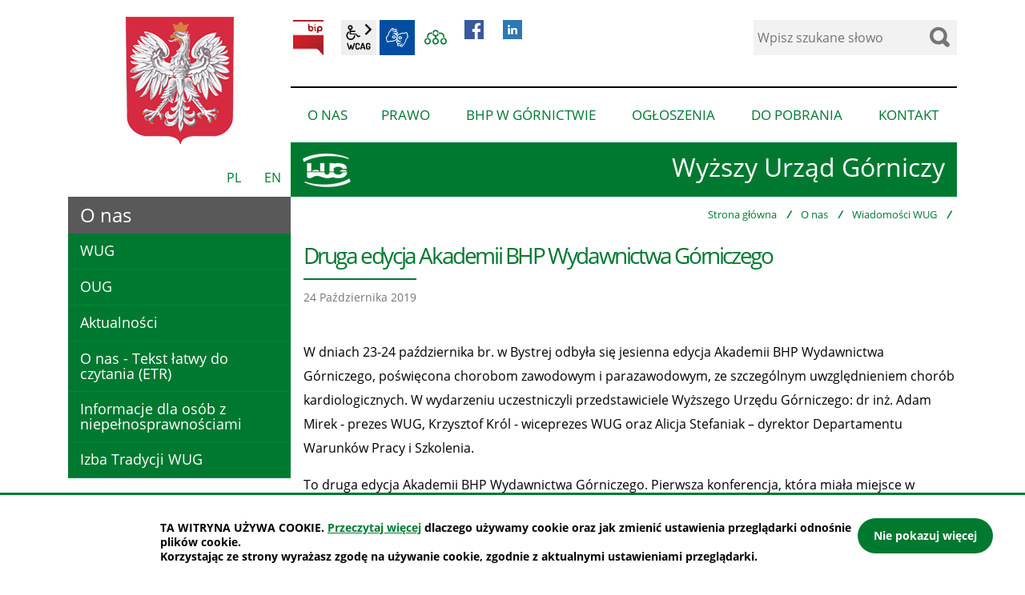

--- FILE ---
content_type: text/html; charset=UTF-8
request_url: https://www.wug.gov.pl/o_nas/wiadomosci_wug/Druga-edycja-Akademii-BHP-Wydawnictwa-Gorniczego/idn:3385
body_size: 7335
content:
<!DOCTYPE html>
<html class="no-js icomoon" lang="pl">
<head>
<title>Wiadomości WUG | Wyższy Urząd Górniczy</title>
<meta charset="UTF-8" />
<meta name="viewport" content="width=device-width, initial-scale=1">
<script>(function(html) {html.className = html.className.replace(/\bno-js\b/, 'js')})(document.documentElement);var $language = "pl";</script>
<meta http-equiv="X-UA-Compatible" content="IE=edge" />
<meta name="description" content="Wyższy Urząd Górniczy" />
<meta name="keywords" content="" />
<meta name="robots" content="noindex, nofollow" />
<meta property="og:url" content="https://www.wug.gov.pl/o_nas/wiadomosci_wug/Druga-edycja-Akademii-BHP-Wydawnictwa-Gorniczego/idn:3385" />
<meta property="og:type" content="article" />
<meta property="og:title" content="Druga edycja Akademii BHP Wydawnictwa Górniczego" />
<meta property="og:headline" content="Druga edycja Akademii BHP Wydawnictwa Górniczego" />
<meta property="og:description" content="W dniach 23-24 października w Bystrej odbyła się jesienna edycja Akademii BHP Wydawnictwa Górniczego, poświęcona chorobom zawodowym i parazawodowym, ze szczególnym uwzględnieniem chorób kardiologicznych. W wydarzeniu uczestniczyli przedstawiciele Wyższego Urzędu Górniczego." />
<meta property="og:locale" content="pl_PL" />
<meta property="og:site_name" content="WUG" />
<meta property="og:image" content="https://www.wug.gov.pl/assets/pics/_news/default_fb.jpg" />
<meta property="og:image:alt" content="WUG" />
<meta property="og:image:width" content="400" />
<meta property="og:image:height" content="300" />
<base href="https://www.wug.gov.pl/" />
<link href="https://www.wug.gov.pl/rss" rel="alternate" type="application/rss+xml" title="WUG - Aktualności" />
<link rel="apple-touch-icon-precomposed" sizes="144x144" href="https://www.wug.gov.pl/assets/favicon/apple-touch-icon-144x144.png" />
<link rel="icon" type="image/png" href="https://www.wug.gov.pl/assets/favicon/favicon-196x196.png" sizes="196x196" />
<link rel="icon" type="image/png" href="https://www.wug.gov.pl/assets/favicon/favicon-96x96.png" sizes="96x96" />
<link rel="icon" type="image/png" href="https://www.wug.gov.pl/assets/favicon/favicon-32x32.png" sizes="32x32" />
<link rel="icon" type="image/png" href="https://www.wug.gov.pl/assets/favicon/favicon-16x16.png" sizes="16x16" />
<meta name="application-name" content="WUG"/>
<meta name="msapplication-TileColor" content="#FFFFFF" />
<meta name="msapplication-TileImage" content="https://www.wug.gov.pl/assets/favicon/mstile-144x144.png" /> 
<link href="https://www.wug.gov.pl/assets/styles.css?t=1616571261" rel="stylesheet" type="text/css" />
<link href="https://www.wug.gov.pl/assets/custom_3a3f785a.css?t=1616510622" rel="stylesheet" type="text/css" />
<link href="https://www.wug.gov.pl/assets/modules_92ff2ed6.css?t=1616625328" rel="stylesheet" type="text/css" />

</head><body class="podstrona p-wiadomosci_wug s-o_nas">
    <!-- WCAG -->
	<ul class="no_print nav-wcag">
		<li><a href="https://www.wug.gov.pl/o_nas/wiadomosci_wug/Druga-edycja-Akademii-BHP-Wydawnictwa-Gorniczego/idn:3385#nav">przejdź do menu głównego <span>ALT + 0</span></a></li>
		<li><a href="https://www.wug.gov.pl/o_nas/wiadomosci_wug/Druga-edycja-Akademii-BHP-Wydawnictwa-Gorniczego/idn:3385#tresc">przejdź do treści <span>ALT + 1</span></a></li>
        <li><a href="https://www.wug.gov.pl/main/mapa_witryny">Mapa strony <span>ALT + 2</span></a></li>
        <li><a href="https://www.wug.gov.pl/o_nas/wiadomosci_wug/Druga-edycja-Akademii-BHP-Wydawnictwa-Gorniczego/idn:3385#wcag">Panel WCAG <span>ALT + 3</span></a></li>
		<li><a href="https://www.wug.gov.pl/o_nas/wiadomosci_wug/Druga-edycja-Akademii-BHP-Wydawnictwa-Gorniczego/idn:3385#FormSzukaj">przejdź do wyszukiwarki <span>ALT + 4</span></a></li>
	</ul>
	<!-- /WCAG -->
<div id="wersja">
		<!-- MOBILE MENU -->
	<div id="m-menu" class="no_print m-menu" title="Menu">
		<button class="nav-m ikon-close"><strong>zamknij</strong></button>
	</div>	
	<!-- /MOBILE MENU -->	
<header>
    <div class="container">
        <div class="row no-gutters">
            
            <div class="col-md-4 col-lg-3 order-first">
                <img class="b-lazy" src="/assets/logo/godlo_leazy.png" data-src="/assets/logo/godlo.png" width="200" height="200" alt="godło Polski" />
                <div class="naglowek-jezyk no_print">
                    <a class="mp0" href="https://www.wug.gov.pl/" title="Polska wersja">PL</a>
                    <a class="mp0 noactiv" href="/english/about_us" title="English version">EN</a>
                </div>
            </div>
            <div class="col-md-8 col-lg-9">
                <div class="row">
                    <div class="col-12 order-last">
                    <p class="logo">                        <a href="https://www.wug.gov.pl/" title="przejdź do strony głównej">
                        <span class="d-none d-sm-block">Wyższy Urząd Górniczy</span><span class="d-block d-sm-none">WUG</span>
                        </a>
                    </p>                    </div>
                    <div class="col-sm-6 naglowek__buttons--container no_print">
                        <ul class="wcag buttons__container" aria-hidden="true">
                                                        <li><a class="button__sprite bip" data-toggle=tooltip href="http://www.wug.bip.info.pl/" target="_blank" title="Link zewnętrzny: Biuletyn Informacji Publicznej - strona główna">BIP</a></li>
                                                        <li class="d-none d-md-inline-block toolbar__wcag">
                                <button id="wcag" data-toggle=tooltip data-placement="right" aria-hidden="true"  title="opcje wyświetlania tekstu" class="toolbar__button">wcag2.1</button>
    <ul>
        <li class="toolbar__buttons kontrast__buttons">
            <button id="w-kontrast" class="wcag--kontrast ikon-kontrast" title="wersja kontrastowa"><strong>Wersja kontrastowa</strong></button>
        </li>
        <li class="toolbar__buttons fonts__buttons">
            <button class="wcag--font buttons__minus wcag--font__minus" title="zmniejsz rozmiar czcionki"><strong>zmniej szczcionkę</strong></button>
            <button class="wcag--font buttons__plus wcag--font__plus" title="zwiększ rozmiar czcionki"><strong>zwiększ czcionkę</strong></button>
        </li>
        <li class="toolbar__buttons line-height__buttons" data-default="3">
            <button class="line-height__minus buttons__minus ikon-lh-minus" title="zmniejsz odstęp pomiędzy wierszami">
                <span class="nazwa">odstęp pomiędzy wierszami minus</span>
            </button>
            <button class="line-height__plus buttons__plus ikon-lh-plus" title="zwiększ odstęp pomiędzy wierszami">
                <span class="nazwa">odstęp pomiędzy wierszami plus</span>
            </button>
        </li>
        <li class="toolbar__buttons paragraph-height__buttons" data-default="3">
            <button class="paragraph-height__minus buttons__minus ikon-paragraph-minus" title="zmniejsz odstęp pomiędzy paragrafami">
                <span class="nazwa">odstęp pomiędzy paragrafami minus</span>
            </button>
            <button class="paragraph-height__plus buttons__plus ikon-paragraph-plus" title="zwiększ odstęp pomiędzy paragrafami">
                <span class="nazwa">odstęp pomiędzy paragrafami plus</span>
            </button>
        </li>
        <li class="toolbar__buttons letter-spacing__buttons" data-default="1">
            <button class="letter-spacing__minus buttons__minus ikon-letter-minus" title="zmniejsz odstęp pomiędzy literami">
                <span class="nazwa">odstęp pomiędzy literami minus</span>
            </button>
            <button class="letter-spacing__plus buttons__plus ikon-letter-plus" title="zwiększ odstęp pomiędzy literami">
                <span class="nazwa">odstęp pomiędzy literami plus</span>
            </button>
        </li>
        <li class="toolbar__buttons word-spacing__buttons" data-default="1">
            <button class="word-spacing__minus buttons__minus ikon-word-minus" title="zmniejsz odstęp pomiędzy słowami">
                <span class="nazwa">odstęp pomiędzy słowami minus</span>
            </button>
            <button class="word-spacing__plus buttons__plus ikon-word-plus" title="zwiększ odstęp pomiędzy słowami">
                <span class="nazwa">odstęp pomiędzy słowami plus</span>
            </button>
        </li>
        <li class="toolbar__buttons-100">
            <button class="wcag-reset toolbar__buttons--txt" title="domyślne ustawienia">
                przywróć domyślne ustawienia
            </button>
        </li>
    </ul>
                            </li>
                            <li>
                                <a data-placement="bottom"  data-toggle=tooltip class="wcag--tlumacz ikon-jezyk_migowy" href="/kontakt/tlumacz-jezyka-migowego" title="Tłumacz języka migowego"><strong>język migowy</strong></a>
                            </li>
                            <li>
                                <a data-placement="bottom"  data-toggle=tooltip class="wcag--mapa ikon-mapa-witryny" href="/main/mapa_witryny" title="Mapa witryny WUG"><strong>Mapa witryny</strong></a>
                            </li>
	<li>
	<a href="https://www.facebook.com/profile.php?id=61565062752565" target="_blank">
	    <img src="/assets/logo/fb-social.jpg" width="160" height="160" alt="Ikona Facebook WUG">
	</a>
	</li>
	<li>
	<a href="https://www.linkedin.com/company/wy%C5%BCszy-urz%C4%85d-g%C3%B3rniczy" target="_blank">
	    <img src="/assets/logo/linkedin-social.jpg" width="160" height="160" alt="Ikona Linkedin WUG">
	</a>
	</li>
                        </ul>
                    </div>
                    <div class="col-sm-6 search-form-container no_print">
                        <form action="https://www.wug.gov.pl/main/szukaj" id="FormSzukaj" method="get" accept-charset="utf-8">
                            <input type="hidden" name="szukaj_w" id="szukaj_w">
                            <label class="vh" for="search">Wyszukaj w serwisie</label>
                            <input name="szukaj" id="search" minlength="2" placeholder="Wpisz szukane słowo" type="search">
                            <input id="search-submit" value="szukaj" type="submit">
                            <span class="ikon-szukaj"></span>
                        </form>                    </div>
                    <div class="col-12 no_print">
                        <nav id="nav" class="nav" aria-label="site">
                            <button id="m-menu-link" class="nav-m ikon-menu"><strong>menu</strong></button>
                            <ul class="header-nav">
                                <li><a href="https://www.wug.gov.pl/o_nas/index"><span>O nas</span></a>
<ul>
<li class="wug"><a href="https://www.wug.gov.pl/o_nas/wug#tresc" title="WUG">WUG</a>
</li>
<li class="oug"><a href="https://www.wug.gov.pl/o_nas/oug#tresc" title="OUG">OUG</a>
</li>
<li class="aktualnosci menu_aktywny"><a href="https://www.wug.gov.pl/o_nas/aktualnosci#tresc" title="Aktualności">Aktualności</a>
</li>
<li class="o-nas-tekst-latwy-do-czytania-etr"><a href="https://www.wug.gov.pl/o_nas/o-nas-tekst-latwy-do-czytania-etr#tresc" title="O nas - Tekst łatwy do czytania (ETR)">O nas - Tekst łatwy do czytania (ETR)</a>
</li>
<li class="informacje_dla_niepelnosprawnych"><a href="https://www.wug.gov.pl/o_nas/informacje_dla_niepelnosprawnych#tresc" title="Informacje dla osób z niepełnosprawnościami">Informacje dla osób z niepełnosprawnościami</a>
</li>
<li class="izba-tradycji-wug"><a href="https://www.wug.gov.pl/o_nas/izba-tradycji-wug#tresc" title="Izba Tradycji WUG">Izba Tradycji WUG</a>
</li>
</ul>
</li>
<li><a href="https://www.wug.gov.pl/prawo/index"><span>Prawo</span></a>
<ul>
<li class="dziennik_urzedowy_wug"><a href="https://www.wug.gov.pl/prawo/dziennik_urzedowy_wug#tresc" title="Dziennik Urzędowy WUG">Dziennik Urzędowy WUG</a>
</li>
<li class="akty_prawne"><a href="https://www.wug.gov.pl/prawo/akty_prawne#tresc" title="Akty prawne">Akty prawne</a>
</li>
<li class="kwalifikacje_gornicze"><a href="https://www.wug.gov.pl/prawo/kwalifikacje_gornicze#tresc" title="Kwalifikacje górnicze">Kwalifikacje górnicze</a>
</li>
</ul>
</li>
<li><a href="https://www.wug.gov.pl/bhp/index"><span>BHP w górnictwie</span></a>
<ul>
<li class="stan_bhp_w_gornictwie"><a href="https://www.wug.gov.pl/bhp/stan_bhp_w_gornictwie#tresc" title="Stan bezpieczeństwa i higieny pracy w górnictwie">Stan bezpieczeństwa i higieny pracy w górnictwie</a>
</li>
<li class="statystyki"><a href="https://www.wug.gov.pl/bhp/statystyki#tresc" title="Statystyki">Statystyki</a>
</li>
<li class="bezpieczenstwo"><a href="https://www.wug.gov.pl/bhp/bezpieczenstwo#tresc" title="Najlepsze praktyki">Najlepsze praktyki</a>
</li>
<li class="bhp_uwagi"><a href="https://www.wug.gov.pl/bhp/bhp_uwagi#tresc" title="Telefon interwencyjny">Telefon interwencyjny</a>
</li>
</ul>
</li>
<li><a href="https://www.wug.gov.pl/ogloszenia/index"><span>Ogłoszenia</span></a>
<ul>
<li class="zamowienia_publiczne"><a href="https://www.wug.gov.pl/ogloszenia/zamowienia_publiczne#tresc" title="Zamówienia publiczne">Zamówienia publiczne</a>
</li>
<li class="praca"><a href="https://www.wug.gov.pl/ogloszenia/praca#tresc" title="Praca">Praca</a>
</li>
<li class="praktyki"><a href="https://www.wug.gov.pl/ogloszenia/praktyki#tresc" title="Praktyki studenckie">Praktyki studenckie</a>
</li>
<li class="sprzedaz_majatku_wug"><a href="https://www.wug.gov.pl/ogloszenia/sprzedaz_majatku_wug#tresc" title="Sprzedaż majątku WUG">Sprzedaż majątku WUG</a>
</li>
<li class="konferencje_i_patronaty"><a href="https://www.wug.gov.pl/ogloszenia/konferencje_i_patronaty#tresc" title="Konferencje i patronaty">Konferencje i patronaty</a>
</li>
<li class="minelife"><a href="https://www.wug.gov.pl/ogloszenia/minelife#tresc" title="Projekt „Życie z górnictwem” (MineLife)">Projekt „Życie z górnictwem” (MineLife)</a>
</li>
<li class="Ogloszenia_ZFSS"><a href="https://www.wug.gov.pl/ogloszenia/Ogloszenia_ZFSS#tresc" title="Ogłoszenia Zakładowego Funduszu Świadczeń Socjalnych">Ogłoszenia Zakładowego Funduszu Świadczeń Socjalnych</a>
</li>
<li class="cyberbezpieczny-rzad"><a href="https://www.wug.gov.pl/ogloszenia/cyberbezpieczny-rzad#tresc" title="Cyberbezpieczny Rząd">Cyberbezpieczny Rząd</a>
</li>
</ul>
</li>
<li><a href="https://www.wug.gov.pl/do_pobrania/index"><span>Do pobrania</span></a>
<ul>
<li class="formularze"><a href="https://www.wug.gov.pl/do_pobrania/formularze#tresc" title="Formularze">Formularze</a>
</li>
<li class="logo_wug"><a href="https://www.wug.gov.pl/do_pobrania/logo_wug#tresc" title="Logo WUG">Logo WUG</a>
</li>
<li class="zdjecia_kierownictwa_wug"><a href="https://www.wug.gov.pl/do_pobrania/zdjecia_kierownictwa_wug#tresc" title="Zdjęcia Kierownictwa WUG">Zdjęcia Kierownictwa WUG</a>
</li>
<li class="multimedia"><a href="https://www.wug.gov.pl/do_pobrania/multimedia#tresc" title="Multimedia">Multimedia</a>
</li>
</ul>
</li>
<li><a href="https://www.wug.gov.pl/kontakt/index"><span>Kontakt</span></a>
<ul>
<li class="kontakt_wug"><a href="https://www.wug.gov.pl/kontakt/kontakt_wug#tresc" title="WUG">WUG</a>
</li>
<li class="kontakt_oug"><a href="https://www.wug.gov.pl/kontakt/kontakt_oug#tresc" title="OUG">OUG</a>
</li>
<li class="tlumacz-jezyka-migowego"><a href="https://www.wug.gov.pl/kontakt/tlumacz-jezyka-migowego#tresc" title="Tłumacz języka migowego">Tłumacz języka migowego</a>
</li>
</ul>
</li>
                            </ul>
                        </nav>
                    </div>
                </div>
            </div>
        </div>
    </div>
</header>

<div class="container shadow-box">
    
    <div class="row no-gutters">
        <main id="content" class="col-md-8 col-lg-9 main print100">
            <div aria-label="Breadcrumb" class="lokalizer">
                <span><a href="https://www.wug.gov.pl/">Strona główna</a></span><i>/</i><span><a href="https://www.wug.gov.pl/o_nas/index" title="O nas">O nas</a></span><i>/</i><span><a href="https://www.wug.gov.pl/o_nas/wiadomosci_wug" title="Wiadomości WUG">Wiadomości WUG</a></span><i>/</i><span>Druga edycja Akademii BHP Wydawnictwa Górniczego</span>
            </div>
            <div id="tresc" class="tresc pl-3">
                <article>
                                        
                    <div class="aktualnosc-naglowek">
    <h1 class="aktualnosci__tytul">Druga edycja Akademii BHP Wydawnictwa Górniczego</h1>
    
    <span class="aktualnosc__data">24 Października 2019</span>
    
</div>

<div class="aktualnosc--tresc"> 
  <p style="text-align: justify;">W dniach 23-24 października br. w Bystrej odbyła się jesienna edycja Akademii BHP Wydawnictwa G&oacute;rniczego, poświęcona&nbsp;chorobom zawodowym i parazawodowym, ze szczeg&oacute;lnym uwzględnieniem chor&oacute;b kardiologicznych.&nbsp;W wydarzeniu uczestniczyli przedstawiciele Wyższego Urzędu G&oacute;rniczego: dr inż. Adam Mirek - prezes WUG, Krzysztof Kr&oacute;l - wiceprezes WUG oraz Alicja Stefaniak &ndash; dyrektor Departamentu Warunk&oacute;w Pracy i Szkolenia.</p>
<p style="text-align: justify;">To druga edycja Akademii BHP Wydawnictwa G&oacute;rniczego. Pierwsza konferencja, kt&oacute;ra miała miejsce w czerwcu br., dotyczyła szeroko pojętego BHP i dobrych praktyk w zakresie bezpieczeństwa pracy, w szczeg&oacute;lności w branży g&oacute;rniczej i okołog&oacute;rniczej.</p>
<p style="text-align: justify;">Prezes WUG Adam Mirek w swoim przem&oacute;wieniu zwr&oacute;cił uwagę na trudne środowisko pracy g&oacute;rnik&oacute;w dołowych narażonych na wysoką temperaturę, zapylenie i skład atmosfery pod ziemią. Podkreślił także, że dodatkowym elementem ryzyka jest stres związany z trudnymi warunkami pracy w kopalni.</p>
<p style="text-align: justify;">Krzysztof Kr&oacute;l - wiceprezes Wyższego Urzędu G&oacute;rniczego podczas pierwszego dnia konferencji wygłosił prelekcję pt.&nbsp; &bdquo;Choroby zawodowe w polskim g&oacute;rnictwie. Trendy i statystyka&rdquo;. W programie drugiego dnia znalazła się m.in.&nbsp; prelekcja Alicji Stefaniak - dyrektor Departamentu Warunk&oacute;w Pracy i Szkolenia Wyższego Urzędu G&oacute;rniczego zatytułowana &bdquo;Zgony naturalne w polskim g&oacute;rnictwie&rdquo;.</p>
<p style="text-align: justify;">Wydarzenie zostało objęte patronatem honorowym: Ministerstwa Rodziny, Pracy i Polityki Społecznej, Ministerstwa Energii, Wyższego Urzędu G&oacute;rniczego oraz Zakładu Ubezpieczeń Społecznych.</p>
<p style="text-align: justify;">Partnerem Honorowym konferencji były Polsko-Amerykańskie Kliniki Serca. Ponadto &nbsp;w gronie partner&oacute;w wydarzenia znaleźli się: Gł&oacute;wny Instytut G&oacute;rnictwa, Jastrzębska Sp&oacute;łka Węglowa, Polska Grupa G&oacute;rnicza i Nadwiślańska Agencja Turystyczna.</p>
<p style="text-align: justify;">Patronat&nbsp;medialny nad konferencją sprawowały Trybuna G&oacute;rnicza i portal netTG.pl.</p>
<p style="text-align: justify;"><em>Zdjęcia:&nbsp;Maciej&nbsp;Dorosiński (Trybuna G&oacute;rnicza)</em></p>



<div class="galeria" id="galeria383">
    
    
    <div class="box">
        <a id="mb1836" data-rel="[images383]" class="foto-zoom mb mb383" href="https://www.wug.gov.pl/assets/pics/galerie/383/otwarcie_bystra_tg_md-4.jpg"
           title="Akademia BHP Wydawnictwa Górniczego  (kliknięcie spowoduje wyświetlenie powiększonego
        zdjęcia) 1836">
        <img src="assets/pics/galerie/383/mini/otwarcie_bystra_tg_md-4.jpg" alt="Akademia BHP Wydawnictwa Górniczego"/>
        <strong>Akademia BHP Wydawnictwa Górniczego</strong>
        </a>
    </div>
    
    <div class="box">
        <a id="mb1835" data-rel="[images383]" class="foto-zoom mb mb383" href="https://www.wug.gov.pl/assets/pics/galerie/383/otwarcie_bystra_tg_md-5.jpg"
           title="Akademia BHP Wydawnictwa Górniczego  (kliknięcie spowoduje wyświetlenie powiększonego
        zdjęcia) 1835">
        <img src="assets/pics/galerie/383/mini/otwarcie_bystra_tg_md-5.jpg" alt="Akademia BHP Wydawnictwa Górniczego"/>
        <strong>Akademia BHP Wydawnictwa Górniczego</strong>
        </a>
    </div>
    
    <div class="box">
        <a id="mb1834" data-rel="[images383]" class="foto-zoom mb mb383" href="https://www.wug.gov.pl/assets/pics/galerie/383/gaweda_bystra_md-1.jpg"
           title="Akademia BHP Wydawnictwa Górniczego  (kliknięcie spowoduje wyświetlenie powiększonego
        zdjęcia) 1834">
        <img src="assets/pics/galerie/383/mini/gaweda_bystra_md-1.jpg" alt="Akademia BHP Wydawnictwa Górniczego"/>
        <strong>Akademia BHP Wydawnictwa Górniczego</strong>
        </a>
    </div>
    
    <div class="box">
        <a id="mb1833" data-rel="[images383]" class="foto-zoom mb mb383" href="https://www.wug.gov.pl/assets/pics/galerie/383/bystra_otwarcie_md-9.jpg"
           title="Akademia BHP Wydawnictwa Górniczego  (kliknięcie spowoduje wyświetlenie powiększonego
        zdjęcia) 1833">
        <img src="assets/pics/galerie/383/mini/bystra_otwarcie_md-9.jpg" alt="Akademia BHP Wydawnictwa Górniczego"/>
        <strong>Akademia BHP Wydawnictwa Górniczego</strong>
        </a>
    </div>
    
    <div class="box">
        <a id="mb1832" data-rel="[images383]" class="foto-zoom mb mb383" href="https://www.wug.gov.pl/assets/pics/galerie/383/bystra_otwarcie_md-1.jpg"
           title="Akademia BHP Wydawnictwa Górniczego  (kliknięcie spowoduje wyświetlenie powiększonego
        zdjęcia) 1832">
        <img src="assets/pics/galerie/383/mini/bystra_otwarcie_md-1.jpg" alt="Akademia BHP Wydawnictwa Górniczego"/>
        <strong>Akademia BHP Wydawnictwa Górniczego</strong>
        </a>
    </div>
    
    <div class="box">
        <a id="mb1831" data-rel="[images383]" class="foto-zoom mb mb383" href="https://www.wug.gov.pl/assets/pics/galerie/383/krol_krzysztof_md-1.jpg"
           title="Akademia BHP Wydawnictwa Górniczego  (kliknięcie spowoduje wyświetlenie powiększonego
        zdjęcia) 1831">
        <img src="assets/pics/galerie/383/mini/krol_krzysztof_md-1.jpg" alt="Akademia BHP Wydawnictwa Górniczego"/>
        <strong>Akademia BHP Wydawnictwa Górniczego</strong>
        </a>
    </div>
    
    <div class="box">
        <a id="mb1830" data-rel="[images383]" class="foto-zoom mb mb383" href="https://www.wug.gov.pl/assets/pics/galerie/383/bystra_otwarcie_md-11.jpg"
           title="Akademia BHP Wydawnictwa Górniczego  (kliknięcie spowoduje wyświetlenie powiększonego
        zdjęcia) 1830">
        <img src="assets/pics/galerie/383/mini/bystra_otwarcie_md-11.jpg" alt="Akademia BHP Wydawnictwa Górniczego"/>
        <strong>Akademia BHP Wydawnictwa Górniczego</strong>
        </a>
    </div>
    
    <div class="box">
        <a id="mb1829" data-rel="[images383]" class="foto-zoom mb mb383" href="https://www.wug.gov.pl/assets/pics/galerie/383/bystra_otwarcie_md-7.jpg"
           title="Akademia BHP Wydawnictwa Górniczego  (kliknięcie spowoduje wyświetlenie powiększonego
        zdjęcia) 1829">
        <img src="assets/pics/galerie/383/mini/bystra_otwarcie_md-7.jpg" alt="Akademia BHP Wydawnictwa Górniczego"/>
        <strong>Akademia BHP Wydawnictwa Górniczego</strong>
        </a>
    </div>
    
    <div class="box">
        <a id="mb1828" data-rel="[images383]" class="foto-zoom mb mb383" href="https://www.wug.gov.pl/assets/pics/galerie/383/bystra_otwarcie_md-6.jpg"
           title="Akademia BHP Wydawnictwa Górniczego  (kliknięcie spowoduje wyświetlenie powiększonego
        zdjęcia) 1828">
        <img src="assets/pics/galerie/383/mini/bystra_otwarcie_md-6.jpg" alt="Akademia BHP Wydawnictwa Górniczego"/>
        <strong>Akademia BHP Wydawnictwa Górniczego</strong>
        </a>
    </div>
    

</div>

<div class="pasek">
</div>


  
  

  

  

  
    

    
    <div class="stopka-nav no_print mt-4">
        
        <a class="stopka-nav__buton buton--pop" href="https://www.wug.gov.pl/o_nas/wiadomosci_wug/Narada-techniczna-z-przedstawicielami-zakladu-wykonujacego-roboty-geologiczne-i-gornicze-Exalo-Drilling-S.A/idn:3384" title="przejdź do poprzedniej wiadomości: &quot;Narada techniczna z przedstawicielami zakładu wykonującego roboty geologiczne i górnicze Exalo Drilling S.A.&quot;"><span>poprzednia</span></a>
        
        <a class="stopka-nav__buton buton--wsz" href="https://www.wug.gov.pl/o_nas/wiadomosci_wug" title="lista wszystkich wiadomości"><span>wszystkie wiadomości</span></a>
        
        <a class="stopka-nav__buton buton--nast" href="https://www.wug.gov.pl/o_nas/wiadomosci_wug/Posiedzenie-Zespolu-porozumiewawczego-ds.-oceny-eksploatacji-gorniczej-pod-terenami-miasta-Ruda-Slaska/idn:3387" title="przejdź do następnej wiadomości: &quot;Posiedzenie Zespołu porozumiewawczego ds. oceny eksploatacji górniczej pod terenami miasta Ruda Śląska&quot;"><span>następna</span></a>
        
    </div>
    
</div>
                                    </article>
                                    <div id="wstecz_drukuj" class="no_print mt-4 mb-4">
                        <a class="button button__ico button__ico--print"
                            href="javascript:window.print();">Drukuj</a>
                    </div>
                            </div>
        </main>
        <aside class="col-md-4 col-lg-3 order-first no_print">
            <div class="menu-boczne">
                <div class="menu-boczne-naglowek">
                    <h2>O nas</h2>
                </div>
                <nav aria-label="page"><ul>
<li><a href="https://www.wug.gov.pl/o_nas/wug" class="wug">WUG</a>
</li>
<li><a href="https://www.wug.gov.pl/o_nas/oug" class="oug">OUG</a>
</li>
<li><a href="https://www.wug.gov.pl/o_nas/aktualnosci" class="aktualnosci">Aktualności</a>
</li>
<li><a href="https://www.wug.gov.pl/o_nas/o-nas-tekst-latwy-do-czytania-etr" class="o-nas-tekst-latwy-do-czytania-etr">O nas - Tekst łatwy do czytania (ETR)</a>
</li>
<li><a href="https://www.wug.gov.pl/o_nas/informacje_dla_niepelnosprawnych" class="informacje_dla_niepelnosprawnych">Informacje dla osób z niepełnosprawnościami</a>
</li>
<li><a href="https://www.wug.gov.pl/o_nas/izba-tradycji-wug" class="izba-tradycji-wug">Izba Tradycji WUG</a>
</li>
</ul>
</nav>
            </div>

                        <!-- banery [Podstrona lewa] -->
            
        </aside>
    </div>
</div>
<!-- /container -->
<footer>
    <div class="container">
        <div class="row">
            <div class="col-lg-5">
                <h2>Wyższy Urząd Górniczy</h2>
                <address>ul. Poniatowskiego 31, 40-055 Katowice</address>

                <h3 aria-labelledby="telefony" class="vh">Telefony
                    WUG</h3>
                <dl id="telefony">
                                        <dt>Centrala:</dt>
                    <dd><p>tel. <a title="link do numeru telefonu centrali wug" href="tel:+48327361700">+48 32 736 17 00</a></p></dd>
                    
                                        <dt>Dyspozytor:</dt>
                    <dd><p>tel. <a title="Link do numeru telefonu: +48327361747" href="tel:+48327361747">+48 32 736 17 47</a><br /> tel. <a title="Link do numeru telefonu: +48322511471" href="tel:+48322511471">+48 32 251 14 71</a><br /> fax: <a title="Link do numeru telefonu: +48322514884" href="tel:+48322514884">+48 32 251 48 84</a></p></dd>
                                    </dl>

                                <h3 aria-labelledby="godziny-pracy">Godziny pracy urzędu:</h3>
                <dl id="godziny-pracy">
                    <dt>poniedziałek - piątek:</dt>
<dd> 7.00 - 15.00</dd>
<dt> dodatkowo wtorek <span>(dyspozytorzy oraz <br />Biuro - Archiwum Dokumentacji Mierniczo-Geologicznej)</span></dt>
<dd> 15.00 - 18.00</dd>                </dl>
                
            </div>
            <div class="col-lg-7">
                <a
                    href="https://www.google.pl/maps/place/Wy%C5%BCszy+Urz%C4%85d+G%C3%B3rniczy/@50.250252,19.013161,17z/data=!3m1!4b1!4m2!3m1!1s0x4716ce455cc6e7e1:0x569748071aab7b47"
                    target="_blank"
                    rel="nofollow noopener"
                    title="dojazd (link otworzy się w nowym oknie)">
                    <img src="/assets/pics/mapa.png" alt="lokalizacja WUG w Google Maps">
                </a>
            </div>
        </div>

        <div class="row align-items-center">
            <div class="col-lg-9 order-lg-2">
                <nav aria-label="site">
                    <ul class="footer__nav">
                        <li>
                            <a
                                class="wcag21"
                                href="/main/deklaracja_dostepnosci"
                                title="Deklaracja dostępności">
                                <span>Deklaracja dostępności</span></a>
                        </li>
                        <li>
                            <a href="/main/polityka_prywatnosci" title="Polityka prywatności">
                                <span>Polityka prywatności</span></a>
                        </li>
                        <li>
                            <a
                                href="/main/zastrzezenia_prawne"
                                title="Zastrzeżenia prawne oraz warunki ogólne">
                                <span>Zastrzeżenia prawne</span></a>
                        </li>
                        <li>
                            <a href="/kontakt/kontakt_wug" title="Dane adresowe">
                                <span>Kontakt</span></a>
                        </li>
                        <li>
                            <a href="/main/mapa_witryny" title="Mapa witryny WUG">
                                <span>Mapa witryny</span></a>
                        </li>
                    </ul>
                </nav>
            </div>
            <div class="col-lg-3 order-lg-1">
                <span class="intracom">projekt: IntraCOM.pl</span>
            </div>
        </div>

    </div>
</footer>
<a class="ir no_print do-gory" href="#top" id="do-gory" title="przesuń do początku strony">do góry</a>
</div><!-- /wersja -->
<!-- Modal -->
<div class="modal" id="myModal" role="dialog" aria-labelledby="myModalLabel" aria-hidden="true">
    <div class="modal-dialog modal-dialog-center modal-lg">
        <div class="modal-content">
            <div class="modal-header">
                <h4 class="modal-title" id="myModalLabel">Trwa ładowanie strony ...</h4>
                <button type="button" class="close" data-dismiss="modal">
                  <span aria-hidden="true">&times;</span><span class="sr-only">Close</span>
                </button>
            </div>
            <div id="modal-body" class="modal-body nopadding"></div>
            <div class="modal-footer" id="myModalFooter"></div>
        </div>
    </div>
</div>
<script src="https://www.wug.gov.pl/assets/scripts.js?t=1624256449"></script>
<script src="https://www.wug.gov.pl/assets/custom_203d745f.js?t=1616510622"></script>
<script src="https://www.wug.gov.pl/assets/modules_fb95c156.js?t=1616625328"></script>
<script>

// usuń puste
$('.galeria-naglowek p').each(function (index, item) {
    if ($(item).html() == '') {
        $(item).remove();
    }
});
</script>

</body>
</html>

--- FILE ---
content_type: text/css
request_url: https://www.wug.gov.pl/assets/custom_3a3f785a.css?t=1616510622
body_size: 288
content:
.galeria .mod-naglowek{text-align:left}.galeria .mod-naglowek::before{content:"\e928";background-color:#007930}.galeria .gal-ifoto::after{content:"\e929"}.galeria .foto-zoom::after{content:"\f055"}.galeria .box a::before{background-color:rgba(0, 121, 48, 0.7) !important}.galeria .gal-data{display:inline-block;width:auto;padding:0 0 5px 20px;margin-left:55px}body.kontrast .galeria .mod-naglowek{background-color:#000}body.kontrast .galeria .mod-naglowek::before{background-color:#333}body.kontrast .box a::before{background-color:rgba(0, 0, 0, 0.7) !important}#codeigniter_profiler{display:none}


--- FILE ---
content_type: text/css
request_url: https://www.wug.gov.pl/assets/modules_92ff2ed6.css?t=1616625328
body_size: 3533
content:
body.kontrast {
    background-color: #000;
    background: #000;
    color: #fff ;
    background-image: none
}

body.kontrast * {
    color: #fff;
}

body.kontrast .naglowek__bip span,
body.kontrast #tresc a,
body.kontrast #tresc a span,
body.kontrast .footer__nav li a {
    color: yellow;
    text-decoration: none;
}

body.kontrast  .naglowek__bip--logo {
    background: #fff;
}

body.kontrast .button {
    background: yellow !important;
    color: #000 !important;
}

body.kontrast form select,
body.kontrast form input[type="text"],
body.kontrast .wcag a {
   background-color: transparent;
   color: yellow;
   border: 1px solid yellow;
}

body.kontrast .wyszukiwarka .wyszukiwarka__button {
    background: #000;
       color: yellow;
   border: 1px solid yellow;
}

body.kontrast .wynik-szukania li {
    list-style: none !important;
    list-style-image:  none !important;
}
body.kontrast form select option {
    background: #000 !important;
}

body.kontrast form select optgroup {
    background: #333;
}

body.kontrast  .formularz-wyszukaj dl dd strong {
    color: #fff;
}

body.kontrast form select:focus,
body.kontrast form input[type="text"]:focus {
    border-color: #fff;
    background: #000;
}

body.kontrast input[type="submit"]:hover + span,
body.kontrast input[type="submit"]:focus + span,
body.kontrast .wcag a:hover,
body.kontrast .wcag a:focus {
   background-color: yellow;
   color: #000;
}

/* POLITYKA */
body.kontrast #polityka-cookie {
    border-top: 3px solid yellow;
    color: #fff;
    background: #333;
}

#polityka-cookie-zamknij {
    background: yellow;
    color: #000;
}

body.kontrast .banery .banner {
    background-color: yellow;
}
.aktualnosci-glowna{padding-left:25px !important}.aktualnosci__glowne{position:relative}.aktualnosci__glowne h2{font-size:32px;margin:0;color:#007930}.aktualnosci__glowne .aktualnosc__data{border-bottom:2px solid #007930}.aktualnosci__glowne .aktualnosci__buttons{display:flex;display:-ms-flexbox;justify-content:flex-end}.aktualnosci__glowne-2 .aktualnosc{position:relative;padding-bottom:70px}.aktualnosci__glowne-2 h2{color:#000}.aktualnosci__glowne-2 .aktualnosc__data{border-bottom:2px solid #000}.aktualnosci__glowne-2 .button{background-color:#000}.aktualnosci__glowne-2 .button:hover,.aktualnosci__glowne-2 .button:focus{background-color:#595959}.aktualnosc .aktualnosc__tresc-container{position:relative;padding-bottom:70px}.aktualnosc .button--wiecej-2::before{border-color:#FFF;right:16px;bottom:26px;z-index:11}.aktualnosc .button--wiecej-2::after{content:"zobacz więcej";white-space:nowrap;font-style:italic;color:#007930;text-indent:-100px;line-height:44px;font-size:14px;right:0;bottom:15px;background-color:#007930;z-index:9}.aktualnosc .button--wiecej-2:hover::after,.aktualnosc .button--wiecej-2:focus::after{background-color:#595959;color:#595959}.aktualnosc.kat-1 .aktualnosc__data{border-bottom:2px solid #007930}.aktualnosc.kat-2 .aktualnosc__data{border-bottom:2px solid #000}.button--wiecej span.vh,.button--wiecej-2 span.vh{color:#FFF !important}.aktualnosc__data{display:inline-block;font-size:14px;color:#767676;padding:0;line-height:1;padding-bottom:15px}.tresc .aktualnosc__tytul,.aktualnosc__tytul{padding:0;margin:10px 0;position:static;line-height:1.3;font-size:20px}.tresc .aktualnosc__tytul a,.aktualnosc__tytul a{display:block}.aktualnosci__tresc{display:block;padding:0;margin:0;font-size:16px;line-height:1.5}.aktualnosc-naglowek{padding:15px 0}.aktualnosc-naglowek h1{font-size:28px;font-weight:400;margin:0;padding:0;color:#007930;margin-bottom:15px}.aktualnosc-naglowek .aktualnosc__data{border-top:2px solid #007930;padding-top:15px}body.p-wiadomosci_gornicze .aktualnosc-naglowek h1{color:#000}body.p-wiadomosci_gornicze .aktualnosc-naglowek .aktualnosc__data{border-top:2px solid #000}.stopka-nav{display:flex;display:-ms-flexbox;justify-content:flex-end}.stopka-nav a{display:flex;display:-ms-flexbox;justify-content:center;align-items:center;height:44px;line-height:1.1;padding:0 15px;color:#FFF;background-color:#007930;min-width:44px}.stopka-nav a:hover,.stopka-nav a:focus{color:#FFF;background-color:#595959;text-decoration:none}.stopka-nav .buton--pop span,.stopka-nav .buton--nast span{display:none}.stopka-nav .buton--wsz{margin:0 5px}.stopka-nav .buton--wsz::after,.stopka-nav .buton--nast::after{content:"";display:block;width:14px;height:14px;border:2px solid #FFF;border-bottom:0;border-left:0}.stopka-nav .buton--pop::before{content:"";display:block;width:14px;height:14px;border:2px solid #FFF;border-bottom:0;border-left:0;-moz-transform:rotate(-135deg);-webkit-transform:rotate(-135deg);-o-transform:rotate(-135deg);-ms-transform:rotate(-135deg);transform:rotate(-135deg)}.stopka-nav .buton--wsz::after{-moz-transform:rotate(-45deg);-webkit-transform:rotate(-45deg);-o-transform:rotate(-45deg);-ms-transform:rotate(-45deg);transform:rotate(-45deg);margin:0 5px -5px 10px}.stopka-nav .buton--nast::after{-moz-transform:rotate(45deg);-webkit-transform:rotate(45deg);-o-transform:rotate(45deg);-ms-transform:rotate(45deg);transform:rotate(45deg)}@media (min-width:768px){.stopka-nav .buton--pop::before,.stopka-nav .buton--nast::after{margin:0 5px -2px}.stopka-nav .buton--pop span,.stopka-nav .buton--nast span{display:inline-block}}body.p-wiadomosci_gornicze .stopka-nav a{background-color:#000}body.p-wiadomosci_gornicze .stopka-nav a:hover,body.p-wiadomosci_gornicze .stopka-nav a:focus{background-color:#595959}body.p-wiadomosci_wug .lokalizer span:last-child,body.p-wiadomosci_gornicze .lokalizer span:last-child{display:none}body.kontrast .aktualnosci__glowne h2{color:#FFF !important}body.kontrast .rss::before,body.kontrast .tresc .aktualnosc__tytul a,body.kontrast .aktualnosc__tytul a{color:yellow}body.kontrast .button--wiecej::after,body.kontrast .button--wiecej-2::before{border-color:#000 !important}body.kontrast .aktualnosc .button--wiecej-2::after{background:yellow;color:yellow}body.kontrast .aktualnosc__data{border-color:#FFF !important}body.kontrast .stopka-nav a{background-color:#333}
.line-height1 #tresc article{line-height:1.1rem}.line-height2 #tresc article{line-height:1.2rem}.line-height3 #tresc article{line-height:1.4rem}.line-height4 #tresc article{line-height:1.6rem}.line-height5 #tresc article{line-height:1.8rem}.line-height6 #tresc article{line-height:2.0rem}.line-height7 #tresc article{line-height:2.2rem}.line-height8 #tresc article{line-height:2.4rem}.line-height9 #tresc article{line-height:2.6rem}.paragraph-height1 #tresc article p{margin-top:1rem;margin-bottom:1rem}.paragraph-height2 #tresc article p{margin-top:1.5rem;margin-bottom:1.5rem}.paragraph-height3 #tresc article p{margin-top:2rem;margin-bottom:2rem}.paragraph-height4 #tresc article p{margin-top:2.5rem;margin-bottom:2.5rem}.paragraph-height5 #tresc article p{margin-top:3rem;margin-bottom:3rem}.letter-spacing1 #tresc article{letter-spacing:normal}.letter-spacing2 #tresc article{letter-spacing:0.14em}.letter-spacing3 #tresc article{letter-spacing:0.2em}.letter-spacing4 #tresc article{letter-spacing:0.3em}.letter-spacing5 #tresc article{letter-spacing:0.4em}.word-spacing1 #tresc article{word-spacing:normal}.word-spacing2 #tresc article{word-spacing:0.16em}.word-spacing3 #tresc article{word-spacing:0.2em}.word-spacing4 #tresc article{word-spacing:0.4em}.word-spacing5 #tresc article{word-spacing:0.6em}
#tresc .galeria {
    margin-top: 40px;
    clear: both
}

#tresc .galeria::before {
    content: none;
    display: none
}

#tresc .galeria ul {
    margin: 0;
    padding: 0;
    overflow: hidden
}

#tresc .galeria ul li {
    width: 50%;
    margin: 0;
    padding: 0;
    display: inline-block;
    float: left;
    position: relative;
    overflow: hidden
}

#tresc .galeria ul li:before {
    content: none;
    display: none;
}


#tresc .galeria ul li a {
    display: block;
    margin: 0;
    padding: 0
}

#tresc .galeria ul li img {
    max-width: 100%;
    display: block;
    margin: 0;
}

#tresc .galeria ul li:not(.galeria-midi) {
    max-width: 300px
}

#galeria .row {
    margin: 0
}

#galeria .row > div {
    padding: 0
}

.gal-foto > a,
.galeria ul li > a {
    display: block;
    height: 100%;
    position: relative;
    float: left;
    border: 0;
    font-size: 12px
}

.gal-foto > a p,
.galeria ul li > a p {
    display: block;
    position: absolute;
    width: 100%;
    height: 100%;
    bottom: -100%;
    margin: 0;
    padding: 0 10px !important
}

#tresc .galeria ul li > a p {
    color: #2f2f2f;
    font-size: 12px;
    line-height: 1.2;
    background: rgba(0, 43, 85, 0.8)
}

#tresc .gal-foto > a p strong {
    display: block;
    font-size: 16px;
    margin-bottom: 10px
}

#tresc .gal-foto > a p {
    width: 70%;
    height: auto;
    bottom: 40%;
    padding: 1em !important;
    background: rgba(255, 255, 255, .9);
    font-size: 12px
}

body.kontrast #tresc .gal-foto > a p {
    background: #000
}

.galeria .data {
    display: block;
    background: #fff;
    color: #767676;
    margin-left: -10px;
    margin-right: -10px;
    line-height: 30px;
    padding: 0 10px;
    margin-bottom: 10px
}

.foto-zoom:after {
    font-family: 'icomoon';
    content: "\e92e";
    display: block;
    width: 68px;
    height: 68px;
    position: absolute;
    left: 50%;
    top: 30%;
    margin: -14px 0 0 -34px;
    color: #fff;
    text-align: center;
    line-height: 68px;
    font-size: 26px;
    opacity: 0
}

#tresc .galeria ul li > a:before,
.galeria .box a:before {
    content: "";
    display: block;
    width: 100%;
    height: 100%;
    background: #002b55;
    background: rgba(0, 43, 85, 0.8);
    position: absolute;
    top: 0;
    left: 0;
    opacity: 0;
    -webkit-transition: all 0.4s ease;
    -moz-transition: all 0.4s ease;
    -ms-transition: all 0.4s ease;
    -o-transition: all 0.4s ease;
    transition: all 0.4s ease;
}

#tresc .galeria ul li > a:focus p,
#tresc .galeria ul li > a:hover p {
    bottom: 0
}

#tresc .galeria ul li > a:focus:after,
#tresc .galeria ul li > a:hover:after {
    right: 0
}

.foto-zoom:focus::after,
#tresc .galeria ul li > a:focus::before,
.foto-zoom:hover::after,
#tresc .galeria ul li > a:hover::before,
.galeria .box a:focus:before,
.galeria .box a:hover:before {
    opacity: 1
}

#tresc .galeria ul .buton-link {
    padding: 0
}

#tresc .galeria ul .buton-link a {
    position: relative;
    display: flex;
    flex-direction: column;
    justify-content: center;
    width: 100%;
    height: 100%;
    color: #706f6f;
    font-size: 15px;
    line-height: 1.6;
    padding-right: 50px;
    text-transform: uppercase;
    text-align: right;
    text-decoration: none !important
}

#tresc .galeria ul a .buton,
#tresc .galeria-midi a .buton {
    display: block;
    color: #fff;
    position: absolute;
    text-transform: uppercase
}

#tresc .galeria ul a .buton {
    bottom: -100%;
    width: 100%;
    text-align: right;
    font-size: 10px !important;
    padding: 3px 10px;
    -webkit-transition: all .5s linear 0s;
    -moz-transition: all .5s linear 0s;
    -ms-transition: all .5s linear 0s;
    -o-transition: all .5s linear 0s;
    transition: all .5s linear 0s
}

#tresc .galeria ul a:focus .buton,
#tresc .galeria ul a:focus strong,
#tresc .galeria ul a:hover .buton,
#tresc .galeria ul a:hover strong {
    bottom: 0
}

#tresc .galeria-midi a .buton {
    width: 100px;
    height: 20px;
    z-index: 9;
    top: 30%;
    left: 50%;
    text-align: center;
    margin: -10px 0 0 -50px;
    opacity: 0;
    -webkit-transition: all .4s linear 0s;
    -moz-transition: all .4s linear 0s;
    -ms-transition: all .4s linear 0s;
    -o-transition: all .4s linear 0s;
    transition: all .4s linear 0s
}

#tresc .galeria-midi a:focus .buton,
#tresc .galeria-midi a:hover .buton {
    opacity: 1
}

#tresc ul.galeria-lista {
    margin-top: 10px
}

#tresc ul.galeria-lista li {
    margin: 0 auto;
    padding: 0;
    float: none;
    width: 99.5%;
    text-align: center;
    height: 100%;
    overflow: hidden;
    position: relative
}

.galeria-lista li a strong {
    display: block;
    position: absolute;
    background: #fff;
    bottom: 25px;
    color: #211f20;
    opacity: 0;
    font-size: 12px;
    left: 0;
    line-height: 1.1;
    padding: 2px 5px;
    position: absolute;
    z-index: 3;
    -webkit-transition: all 0.4s ease;
    -moz-transition: all 0.4s ease;
    -ms-transition: all 0.4s ease;
    -o-transition: all 0.4s ease;
    transition: all 0.4s ease;
}

.galeria .box a strong {
    position: absolute;
    bottom: -100%;
    width: 100%;
    display: block;
    margin: 0;
    color: #000;
    font-size: 20px;
    line-height: 1.1;
    padding: 1em;
    font-weight: 600;
    text-align: center
}

.galeria .box a:focus strong,
.galeria .box a:hover strong {
    bottom: 0;
}

.galeria img {
    border: 1px solid #f4f4f4;
    margin: 0;
    display: block;
    float: left;
}

.galeria a:focus strong,
.galeria a:hover strong {
    opacity: 1
}

.galeria a {
    display: block;
    overflow: hidden;
    position: relative;
    text-decoration: none;
}

.mod-naglowek {
    padding: 10px 10px 0;
    position: relative;
    overflow: hidden;
    background: #c0c9ce;
}


.mod-naglowek::before {
    font-family: 'icomoon';
    content: "\e93c";
    display: block;
    background: #002b55;
    position: absolute;
    top: 0;
    left: 0;
    height: 100%;
    width: 68px;
    color: #fff;
    text-align: center;
    line-height: 68px;
    font-size: 40px;
    border-right: 1px solid #fff;
}


.tresc .mod-naglowek h1,
.tresc .mod-naglowek h2 {
    margin: 0;
    padding: 0 80px 10px 72px;
    color: #012838;
    line-height: 1.2;
    border: 0;
    text-align: left
}

.tresc .mod-naglowek h2 {
    font-size: 20px
}

.tresc .mod-naglowek h2::before {
    bottom: -1px;
    left: 58px;
}

.tresc .mod-naglowek h2 a {
    color: #000;
    text-decoration: none;
    border: 0
}

.gal-data {
    display: block;
    width: 240px;
    color: #000;
    font-size: 14px;
    border-top: 1px solid rgba(255, 255, 255, .9);
    padding: 0 0 5px 10px
}

.gal-data span {
    display: block
}

.aktualnosc-tresc .mod-naglowek h3:before,
.aktualnosc-tresc .mod-naglowek:after {
    content: none;
    display: none
}

.gal-ifoto {
    position: absolute;
    top: 6px;
    right: 10px;
    overflow: hidden;
    font-style: italic;
    font-size: 18px
}

.gal-ifoto:after {
    font-family: 'icomoon';
    content: "\e93b";
    font-size: 16px;
    padding-left: 0;
    vertical-align: middle;
    font-style: normal
}

@media (min-width: 768px) {
    #tresc .galeria ul li {
        float: left;
        width: 24.7%;
        margin: .15%
    }
}


.foto-zoom:focus::after,
.foto-zoom:hover::after {
    -webkit-animation: foto 1s infinite linear;
    -moz-animation: foto 1s infinite linear;
    animation: foto 1s infinite linear;
}


@-webkit-keyframes foto {
    0% {
        -webkit-transform: scale(1);
    }
    65% {
        -webkit-transform: scale(1.6);
    }
    100% {
        -webkit-transform: scale(1);
    }
}

@keyframes foto {
    0% {
        -moz-transform: scale(1);
        -o-transform: scale(1);
        -ms-transform: scale(1);
        transform: scale(1);
    }
    65% {
        -moz-transform: scale(1.6);
        -o-transform: scale(1.6);
        -ms-transform: scale(1.6);
        transform: scale(1.6);
    }
    100% {
        -moz-transform: scale(1);
        -o-transform: scale(1);
        -ms-transform: scale(1);
        transform: scale(1);
    }
}


.kontener-flex {
    display: flex;
    flex-direction: column;
    flex-wrap: wrap;
}

.kontener-flex .box {
    width: calc(50% - 2px);
    padding: 0;
    margin: 1px;
    background: #e5e5e5;
}

.kontener-flex .box img {
    display: block;
    width: 100%;
    max-width: 100%;
    max-height: 100%;
}


/* galeria w aktualnosci, galeria w tresci */

.aktualnosc-tresc .galeria,
.tresc .galeria {
    text-align: center;
    overflow: hidden
}

.aktualnosc-tresc .galeria .box,
.tresc .galeria .box {
    display: inline-block;
    float: left;
    /*    width: 50%;*/
    width: 25%;
    max-width: 390px;
    position: relative;
    border: 1px solid #fff;
}

.aktualnosc-tresc .galeria .box:nth-child(1) a::before {
    height: 50%;
    opacity: 1;
    bottom: 0;
    top: auto
}

.aktualnosc-tresc .galeria .box:nth-child(1) a strong {
    display: none;
}

.aktualnosc-tresc .galeria .box:nth-child(1) a:hover::before {
    height: 100%;
}

.aktualnosc-tresc .galeria .box .galeria-naglowek {
    position: absolute;
    width: 100%;
    bottom: 0;
    text-align: left;
    padding: 20px;
    color: #fff;
}

.aktualnosc-tresc .galeria .box .galeria-naglowek p {
    font-style: italic;
    padding-top: 10px
}

.aktualnosc-tresc .galeria .box .gal-data {
    display: inline-block;
    width: auto;
    color: #fff;
    font-size: 16px;
    border-top: 0;
    padding: 0;
    font-style: normal;
    line-height: 36px;
    height: 36px;
}


.aktualnosc-tresc .galeria .box .gal-ifoto {
    position: relative;
    top: auto;
    right: auto;
    overflow: hidden;
    font-style: normal;
    font-size: 16px;
    display: inline-block;
    line-height: 32px;
    height: 36px;
    vertical-align: middle;
    border-left: 1px dotted #fff;
    margin: 0 0 0 10px
}

.aktualnosc-tresc .galeria .box .gal-ifoto:after {
    content: none;
    display: none;
}

.aktualnosc-tresc .galeria .box .gal-ifoto:before {
    content: "\e91b";
    font-size: 18px;
    margin: 0 5px 0 10px;
    vertical-align: text-bottom;
}

.aktualnosc-tresc .galeria .box a strong, .tresc .galeria .box a strong {
    font-weight: 300;
    font-size: 14px;
    font-style: italic;
    color: #fff;
}

.aktualnosc-tresc .galeria .box img, .tresc .galeria .box img {
    max-width: 100%
}


.aktualnosc-tresc .galeria .box a:hover::after, .tresc .galeria .box a:hover::after {
    opacity: 1;
}




--- FILE ---
content_type: application/javascript
request_url: https://www.wug.gov.pl/assets/custom_203d745f.js?t=1616510622
body_size: 767
content:
/* menu działu */
$(".mapa_dzialu li a").each(function(index, el){
	$(el).wrapInner('<span></span>');
});


/* DROP DOWN MENU*/
$('ul.header-nav > li > ul').each(function (index, item) {
    $(item).parent('li').addClass('dropdown__level-2');
});

// DROP DOWN BUTTON
function dropdownButton() {
        
	// ukrywanie po wciśnięciu ESC
	$(document).keyup(function(e){
		
		if ( e.keyCode == 27 && $("li.dropdown__level-2").hasClass("open") ) {
			$("li.dropdown__level-2").removeClass("open");
			$("li.dropdown__level-2 ul").attr('aria-hidden', "true");
		};
	});
		
		
	var menuItems = document.querySelectorAll('li.dropdown__level-2');
	var menuItems3 = document.querySelectorAll('li.dropdown__level-3');

	Array.prototype.forEach.call(menuItems, function(el, i){
		var activatingA = el.querySelector('a');
		var btn = '<button data-toggle="tooltip" data-placement="right" data-original-title="pokaż podmenu"><span class="vh">pokaż podmenu dla “' + activatingA.text + '”</span></button>';
		activatingA.insertAdjacentHTML('afterend', btn);

		el.querySelector('button').addEventListener("click",  function(event){
			if (this.parentNode.className == "dropdown__level-2") {
				this.parentNode.className = "dropdown__level-2 open";
				this.parentNode.querySelector('a').setAttribute('aria-expanded', "true");
				this.parentNode.querySelector('ul').setAttribute('aria-hidden', "false");
				this.parentNode.querySelector('button').setAttribute('aria-expanded', "true");
			} else {
				this.parentNode.className = "dropdown__level-2";
				this.parentNode.querySelector('a').setAttribute('aria-expanded', "false");
				this.parentNode.querySelector('ul').setAttribute('aria-hidden', "true");
				this.parentNode.querySelector('button').setAttribute('aria-expanded', "false");
			}
			event.preventDefault();
		});
	});
}

dropdownButton();


--- FILE ---
content_type: application/javascript
request_url: https://www.wug.gov.pl/assets/modules_fb95c156.js?t=1616625328
body_size: 3648
content:
$(document).ready(function(){$("#w-kontrast").length&&("1"==docCookies.getItem("kontrast_wersja")&&$("body").addClass("kontrast"),$("#w-kontrast").on("click",function(e){e.preventDefault(),$("body").toggleClass("kontrast"),$("body").hasClass("kontrast")?docCookies.setItem("kontrast_wersja","1",31556926,"/"):docCookies.removeItem("kontrast_wersja","/")}))});
	var nazwa_ciastka = 'wcag21';

	var ciastko_lh = false;
	var ciastko_ph = false;
	var ciastko_ls = false;
	var ciastko_ws = false;


	$(document).ready(function () {
					
		// MENU //
			// czyKluczIstnieje('wcag21','lh');
		
			ciastko_lh = wczytajKlucz(nazwa_ciastka,'lh');
			ciastko_ph = wczytajKlucz(nazwa_ciastka,'ph');
			ciastko_ls = wczytajKlucz(nazwa_ciastka,'ls');
			ciastko_ws = wczytajKlucz(nazwa_ciastka,'ws');

			// console.log(ciastko_lh);
			// console.log(ciastko_ph);
			// console.log(ciastko_ls);
			// console.log(ciastko_ws);

			pWcag();
	});


	/* ***************************************************** */
	/* ******** POWIEKSZANIE/POMNIEJSZANIE CZCIONKI  ******* */
	/* ***************************************************** */
	$(".wcag--font__minus").click(function(e) {
		changeFont(-1);
	});

	$(".wcag--font__plus").click(function(e) {
		changeFont(+1);
	});


	/* ************************************ */
	/* ******** FUNKCJA MENU GŁÓWNA ******* */
	/* ************************************ */

	function pWcag() {
		// otwarcie menu
			$(".toolbar__button").click(function(e) {
				$(this).toggleClass("open");
			});

		// ukrywanie menu po wciśnięciu klawisza ESCAPCE
			$(document).keyup(function(e){
				
				if ( e.keyCode == 27 && $(".toolbar__button").hasClass("open") ) {
					$(".toolbar__button").removeClass("open");
				};
			});
		
		// ukrywanie menu po kliknieciu w obszar poza menu
			$("body").click(function() {
				$(".toolbar__button").removeClass("open");
			});

			$(".toolbar__wcag button").click(function(e) {
				e.stopPropagation();
			});

			var LhMax 	= 9; /* zakres zmiany odstępów pomiędzy wierszami */
			var pMax 	= 5; /* zakres zmiany odstępów pomiędzy paragrafami */


			if(ciastko_lh) {
				$(".line-height__buttons").attr('data-default',ciastko_lh);
				$("body").addClass("line-height"+ciastko_lh);
			}
			if(ciastko_ph) {
				$(".paragraph-height__buttons").attr('data-default',ciastko_ph);
				$("body").addClass("paragraph-height"+ciastko_ph);
			}
			if(ciastko_ls) {
				$(".letter-spacing__buttons").attr('data-default',ciastko_ls);
				$("body").addClass("letter-spacing"+ciastko_ls);
			}
			if(ciastko_ws) {
				$(".word-spacing__buttons").attr('data-default',ciastko_ws);
				$("body").addClass("word-spacing"+ciastko_ws);
			}


		/* *********************************** */
		/* ************* ZDARZENIA *********** */
		/* *********************************** */
		
		/* Przycisk RESET - Jarosław Marczewski - 03.12.2019r. godz.14:09
		   https://pm.intracom.pl/index.php/tasksComments?projects_id=627&tasks_id=28179
		*/
		$(".wcag-reset").on("click", function(){
			changeFont(0);
			if( (document.cookie).indexOf(nazwa_ciastka+"=") != -1 ) {
				$('body').removeClass(function (index, css) {
					
					/* usuwamy ciastko */
						document.cookie = nazwa_ciastka +'=; Path=/; Expires=Thu, 01 Jan 1970 00:00:01 GMT;';

					/* usuwamy klasy odpowiedzialne za ustawienia */
						return (css.match(/(word|paragraph|line|letter)\S+/g) || []).join(' ');
				})
			}
		});			
		

		/* Line height (line spacing) to at least 1.5 times the font size */
		$(".line-height__buttons button").on("click", function() {

			  var $button = $(this);			  
			  var lhValue = $(".line-height__buttons").attr('data-default');			  
			  var lhClass = "line-height"+lhValue;
			
			  if ($button.hasClass('line-height__plus')) {
					  if (lhValue < LhMax) {
						  $("body").removeClass(lhClass);
						  var newVal = parseFloat(lhValue) + 1;
					  } else {
						newVal = LhMax;
					  }
					  $(".line-height__buttons").attr('data-default',newVal);
					  var lhClass = "line-height"+newVal;

				} else {

					  if (lhValue > 1) {
						  $("body").removeClass(lhClass);
						  var newVal = parseFloat(lhValue) - 1;
					  } else {
						  newVal = 1;
					  }
					  $(".line-height__buttons").attr('data-default',newVal);
					  var lhClass = "line-height"+newVal;
			  }
			  
			$("body").addClass(lhClass);
			zapiszCiastko(nazwa_ciastka,'lh',newVal);
		});
		
		/* Spacing following paragraphs to at least 2 times the font size  */
		$(".paragraph-height__buttons button").on("click", function() {

			  var $pbutton = $(this);
			  var pValue = $(".paragraph-height__buttons").attr('data-default');
			  var pClass = "paragraph-height"+pValue;
			
			  if ($pbutton.hasClass('paragraph-height__plus')) {
					  if (pValue < pMax) {
						$("body").removeClass(pClass); 
						var newpVal = parseFloat(pValue) + 1;
					  } else {
						newpVal = pMax;
					  }
					  $(".paragraph-height__buttons").attr('data-default',newpVal);
					  var pClass = "paragraph-height"+newpVal;

				} else {

					  if (pValue > 1) {
						  $("body").removeClass(pClass);
						  var newpVal = parseFloat(pValue) - 1;
					  } else {
						  newpVal = 1;
					  }
					  $(".paragraph-height__buttons").attr('data-default',newpVal);
					  var pClass = "paragraph-height"+newpVal;
				
			  }
		  
			$("body").addClass(pClass);
			zapiszCiastko(nazwa_ciastka,'ph',newpVal);
		});

		/* Letter spacing (tracking) to at least 0.12 times the font size; */
		$(".letter-spacing__buttons button").on("click", function() {

			  var $fbutton = $(this);
			  var fValue = $(".letter-spacing__buttons").attr('data-default');
			  var fClass = "letter-spacing"+fValue;
			
			  if ($fbutton.hasClass('letter-spacing__plus')) {
					  if (fValue < pMax) {
						$("body").removeClass(fClass);
						var fVal = parseFloat(fValue) + 1;
					  } else {
						fVal = pMax;
					  }
					  $(".letter-spacing__buttons").attr('data-default',fVal);
					  var fClass = "letter-spacing"+fVal;

				} else {

					  if (fValue > 1) {
						$("body").removeClass(fClass);
						var fVal = parseFloat(fValue) - 1;
					  } else {
					  fVal = 1;
					  }
					  $(".letter-spacing__buttons").attr('data-default',fVal);
					  var fClass = "letter-spacing"+fVal;
				
			  }
		  
			$("body").addClass(fClass);
			zapiszCiastko(nazwa_ciastka,'ls',fVal);
		});
		
		/* Word spacing to at least 0.16 times the font size. */
		$(".word-spacing__buttons button").on("click", function() {

			  var $wbutton = $(this);
			  var wValue = $(".word-spacing__buttons").attr('data-default');
			  var wClass = "word-spacing"+wValue;
			

			  if ($wbutton.hasClass('word-spacing__plus')) {
					  if (wValue < pMax) {
						  $("body").removeClass(wClass);
						  var wVal = parseFloat(wValue) + 1;
					  } else {
						wVal = pMax;
					  }
					  $(".word-spacing__buttons").attr('data-default',wVal);
					  var wClass = "word-spacing"+wVal;

				} else {

					  if (wValue > 1) {
						$("body").removeClass(wClass);
						var wVal = parseFloat(wValue) - 1;
					  } else {
					  wVal = 1;
					  }
					  $(".word-spacing__buttons").attr('data-default',wVal);
					  var wClass = "word-spacing"+wVal;
			  	}
		  
			$("body").addClass(wClass);
		  	zapiszCiastko(nazwa_ciastka,'ws',wVal);
		});

	}



	/* ***************************************************** */
	/* ******** FUNKCJE POMOCNICZE DO OBSŁUGI COOKIE ******* */
	/* ***************************************************** */

    /* przypisanie daty */
	    function ciastkoData(ile_dni) {

		  var data = new Date();
		  data.setTime(data.getTime() + (ile_dni*24*60*60*1000));
		  return "expires="+ data.toUTCString() + ';';
	    }

    /* pobieramy i sprawdzamy czy ciasteczko istnieje */
		function czyCiastkoIstnieje(nazwa_ciastka) {

		  if( (document.cookie).indexOf(nazwa_ciastka+"=") != -1 )
		  {
		      var ciastko_regexp = new RegExp(".*("+nazwa_ciastka+"\=[^;]+)");
		      return (document.cookie).match(ciastko_regexp);
		  }
		  return false;
		}

    /* zapisujemy/aktualizujemy ciasteczko */
		function zapiszCiastko(nazwa_ciastka,nazwa_klucza,wartosc) {

			// console.log(nazwa+'|'+wartosc);
			// console.log(nazwa_ciastka);
	        var jestCiastko = czyCiastkoIstnieje(nazwa_ciastka);

	        if(jestCiastko)
	        {
			  console.log('ciastko istnieje');
	          var ciastkoZawartosc = jestCiastko[1].split('=');

	          if( (document.cookie).indexOf(nazwa_klucza+'_') == -1 )
	          {
			  	console.log('wartosc NIE istnieje');
	            document.cookie = nazwa_ciastka+'='+ciastkoZawartosc[1]+'|'+nazwa_klucza+'_'+wartosc+'; path=/; '+ciastkoData(60);

	          } else {
			  	
			  	console.log('wartosc istnieje - musimy ja zmienic/zmodyfikowac');
	          	
	          	var ciastkoZawartoscOpcje = ciastkoZawartosc[1].split('|');
	          	ciastkoZawartoscOpcje.forEach(function(i,el){
	          		var ciastkoZawartoscPrzypisanie = i.split('_');
	          		if(ciastkoZawartoscPrzypisanie[0] == nazwa_klucza)
	          		{
	          			ciastkoZawartosc[1] = (ciastkoZawartosc[1]).replace(nazwa_klucza+'_'+ciastkoZawartoscPrzypisanie[1],nazwa_klucza+'_'+wartosc);
	          			document.cookie = nazwa_ciastka+'='+ciastkoZawartosc[1]+'; path=/; '+ciastkoData(60);
	          		}
	          	})
	          }
	        } else
	        {
				//console.log('brak ciastka');
	            document.cookie = nazwa_ciastka+'='+nazwa_klucza+'_'+wartosc+'; path=/; '+ciastkoData(60);
	        }		        	
		}

    /* odczytujemy ciasteczko na starcie */
		function wczytajKlucz(nazwa_ciastka,nazwa_klucza) {

	        var ciastko = czyCiastkoIstnieje(nazwa_ciastka);
	        var wynik 	= false;
	        if(ciastko)
	        {
		        var ciastkoRozbijamy 	= (ciastko[1]).split('=');
		        ciastkoRozbijamy 		= (ciastkoRozbijamy[1]).split('|');
	          	ciastkoRozbijamy.forEach(function(el,i){
	          		var ciastkoWartosc = el.split('_');
	          		if((ciastkoWartosc[0]) == (nazwa_klucza))
	          		{
	          			wynik = parseInt(ciastkoWartosc[1]);
	          		}
	          	})	        	
	        }
          	return wynik;
		}
$(document).ready(function () {

    if ($('.galeria-pasek').length) {
        $('.galeria-pasek').kSlider({
            slides_class: 'wazne',
            autostart: true,
            speed: 3000,
            mode: 'slide-single',
            show_next_class: 'wazne-next',
            show_previous_class: 'wazne-prev',
            container_class: 'pasek-kontener'
        });
    }


    /* wyokosc kontenerow galerii */
    if ($('.galeria-mini').length) {
        $('.galeria-midi').css('height', $('.galeria-mini').outerHeight() + 2);
    }

    /* link galerii */
    if ($('.galeria').length) {
        $('.galeria .buton-link').css('height', $('.buton-link').prev('li').find('img').outerHeight() + 1);
    }

    $(window).on('resize', function () {
        $('.galeria-midi').css('height', $('.galeria-mini').outerHeight());
        $('.galeria .buton-link').css('height', $('.buton-link').prev('li').find('img').outerHeight() + 1);
    });


    /* galeria focus */
    $(document).on('focus', '.galeria figure', function (e) {
        $(this).addClass('focus');
    });

    $(document).on('focusout', '.galeria figure', function (e) {
        $(this).removeClass('focus');
    });

});





function banery_animacja()
{
    if (typeof $.fn.owlCarousel !== 'undefined') {
        var banner_slider = $("#banery .owl-carousel").owlCarousel({
            loop: false
            , autoplay: 0
            , autoplayTimeout: 4000
            , autoplaySpeed: 1400
            , autoplayHoverPause: true
            // , items: 4
            , mouseDrag: true
            , touchDrag: true
            , dots: false
            , smartSpeed: 1200
            , margin: 0
            , responsive: {
                0: {
                    items: 1,
                    slideBy: 1
                },
                768: {
                    items: 2,
                    slideBy: 2
                },
                992: {
                    items: 3,
                    slideBy: 3
                },
                1400: {
                    items: 4,
                    slideBy: 4
                }
            }
            ,nav: true
            ,navText: ["<span class='vh'>poprzedni baner</span>","<span class='vh'>następny baner</span>"]

        });
    }
}

function banery_inicjacja()
{
    // if ( $('input[name="csrf_test_name"]').length )
    // {
    var pathArray = window.location.pathname.split('/');
    var sekcja = pathArray[1] || 'main';
    var strona = (pathArray[2]) ? pathArray[2].replace(/\.html$/, '') : 'index';

    var miejsca = [];
    var banery = $(".baner");
    if (!banery.length) {
        return void $(".stopka-bannery").remove();
    }

    banery.each(function (e, n) {
        $(n).addClass("loading");
        var m = $(this).data('place');
        if (m) {
            miejsca.push(m);
        }
    });

    $.ajax({
        url: "/mod/banery/banery_lista?sekcja=" + sekcja + "&strona=" + strona + "&miejsca=" + miejsca.join(),
        method: "get",
        dataType: "json",
        success: function (t) {
            $.each(t, function (t, e) {
                $("#baner__" + t).html(e), $("#baner__" + t).removeClass("loading");
            });

            banery.each(function (t, e) {
                $(e).removeClass("loading"), "" == $(e).html() && $(e).parent("li").length && $(e).parent("li").remove()
            });
            banery_animacja();
        }
    })
    // }
}

$(document).ready(function () {
    banery_inicjacja();
});

